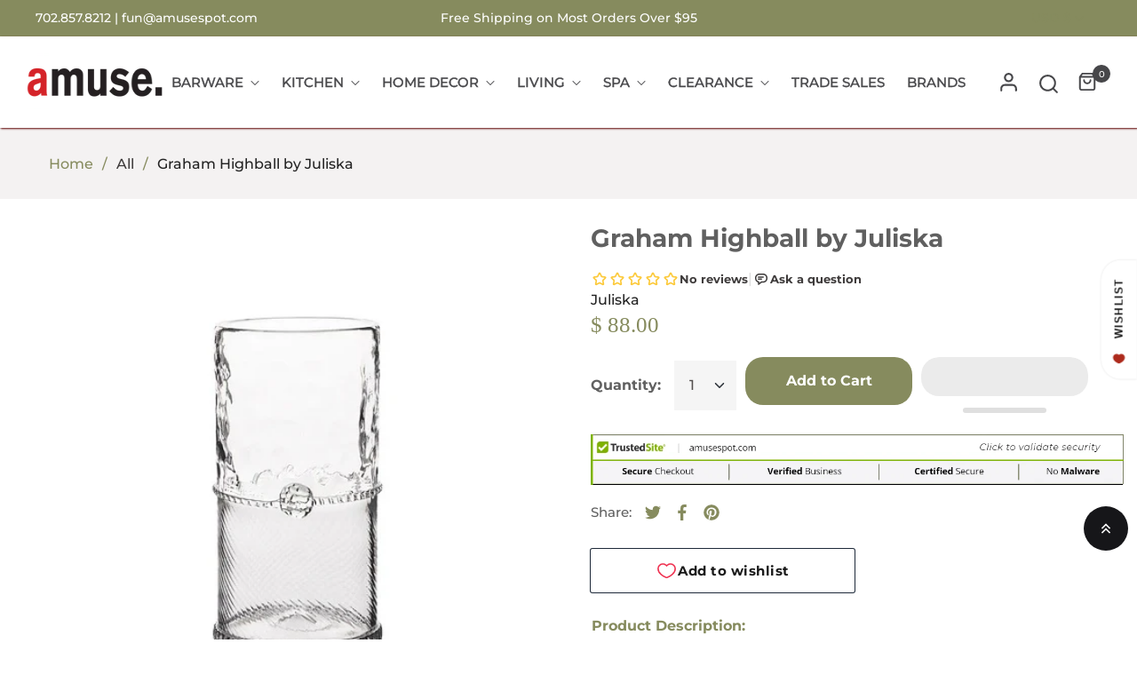

--- FILE ---
content_type: text/javascript
request_url: https://static.growave.io/growave-build/5967.393f41ed.js
body_size: 4410
content:
"use strict";(gwWebpackGlobal.webpackChunkstorefront_spa=gwWebpackGlobal.webpackChunkstorefront_spa||[]).push([[5967],{97424:(t,e,n)=>{n.d(e,{A:()=>p});var o=n(98088),l=n(79968),i=n(93e3);const r=t=>({translation:2&t}),s=t=>({translation:t[1]});function a(t){let e;const n=t[6].default,l=(0,o.Of3)(n,t,t[5],s),i=l||function(t){let e,n,l=(t[1]||"")+"";return{c(){e=new o.OKD(!1),n=(0,o.Iex)(),e.a=n},m(t,i){e.m(l,t,i),(0,o.Yry)(t,n,i)},p(t,n){2&n&&l!==(l=(t[1]||"")+"")&&e.p(l)},d(t){t&&(0,o.YoD)(n),t&&e.d()}}}(t);return{c(){i&&i.c()},m(t,n){i&&i.m(t,n),e=!0},p(t,[a]){l?l.p&&(!e||34&a)&&(0,o.nkG)(l,n,t,t[5],e?(0,o.sWk)(n,t[5],a,r):(0,o.i32)(t[5]),s):i&&i.p&&(!e||2&a)&&i.p(t,e?a:-1)},i(t){e||((0,o.c7F)(i,t),e=!0)},o(t){(0,o.Tn8)(i,t),e=!1},d(t){i&&i.d(t)}}}function c(t,e,n){let r,s,a=o.lQ1;t.$$.on_destroy.push((()=>a()));let{$$slots:c={},$$scope:d}=e,{translationKey:p}=e,{namespace:u}=e,{translationOptions:m}=e;const f=i.kL.resolve(l.L);return t.$$set=t=>{"translationKey"in t&&n(2,p=t.translationKey),"namespace"in t&&n(3,u=t.namespace),"translationOptions"in t&&n(4,m=t.translationOptions),"$$scope"in t&&n(5,d=t.$$scope)},t.$$.update=()=>{28&t.$$.dirty&&(n(0,r=f.exports.i18n.selectT(u,p,m)),a(),a=(0,o.B1Y)(r,(t=>n(1,s=t))))},[r,s,p,u,m,d,c]}class d extends o.r7T{constructor(t){super(),(0,o.TsN)(this,t,c,a,o.jXN,{translationKey:2,namespace:3,translationOptions:4})}}const p=d},26956:(t,e,n)=>{n.d(e,{A:()=>F});var o=n(98088),l=n(58275),i=n(52579),r=n(31209),s=n(95797);const a=(t,e)=>{const n=(0,i.arrow)({element:t,padding:e?.padding??4});return{name:n.name,async fn(o){const l=await n.fn(o),i=l.data;if(i&&("x"in i||"y"in i)){const{x:n,y:o}=i;Object.assign(t.style,{left:e?.leftOverride??(null!=n?`${n}px`:""),top:null!=o?`${o}px`:"",right:"",bottom:""})}return l}}};var c=n(5662),d=n(62786),p=n(43966);function u(t){(0,o.kZQ)(t,"svelte-1qyz9mb",'.gw-tooltip__content.svelte-1qyz9mb{box-sizing:border-box;--tooltip-z-index:9999999;z-index:var(--tooltip-z-index);background-color:var(--gw-bg-fill-brand);color:var(--gw-text-inverse);border-radius:var(--gw-border-radius-200);padding-inline:var(--gw-space-250);padding-block:var(--gw-space-150);display:flex;flex-direction:column;gap:var(--gw-space-050);width:-moz-max-content;width:max-content;position:absolute;top:0;left:0}.gw-tooltip__content--light-mode.svelte-1qyz9mb{background-color:var(--gw-bg-fill);color:inherit;box-shadow:0px 10px 32px -4px rgba(0, 0, 0, 0.1),\n                0px 6px 14px -6px rgba(0, 0, 0, 0.12)}.gw-tooltip__arrow.svelte-1qyz9mb{position:absolute;width:10px;height:10px;background-color:var(--gw-bg-fill-brand);transform:rotate(45deg);z-index:calc(var(--tooltip-z-index) - 1)}.gw-tooltip__arrow--light-mode.svelte-1qyz9mb{background-color:var(--gw-bg-fill)}[data-placement^="top"] .gw-tooltip__arrow.svelte-1qyz9mb{bottom:-5px}[data-placement^="bottom"] .gw-tooltip__arrow.svelte-1qyz9mb{top:-5px}[data-placement^="left"] .gw-tooltip__arrow.svelte-1qyz9mb{right:-5px}[data-placement^="right"] .gw-tooltip__arrow.svelte-1qyz9mb{left:-5px}')}const m=t=>({}),f=t=>({}),g=t=>({}),$=t=>({});function w(t){let e,n,l,r,c,p,u,m,f,g,$,w=t[5]&&x(t),h=t[17].title&&b(t),y=t[17].description&&v(t);const T=t[18].default,_=(0,o.Of3)(T,t,t[22],null);return{c(){e=(0,o.ND4)("div"),w&&w.c(),n=(0,o.xem)(),h&&h.c(),l=(0,o.xem)(),y&&y.c(),r=(0,o.xem)(),_&&_.c(),(0,o.CFu)(e,"id",t[14]),(0,o.CFu)(e,"class","gw-tooltip__content svelte-1qyz9mb"),(0,o.CFu)(e,"role",t[7]),(0,o.CFu)(e,"aria-modal",c="dialog"===t[7]?"true":void 0),(0,o.CFu)(e,"tabindex","-1"),(0,o.goL)(e,"gw-tooltip__content--light-mode",t[2]),(0,o.hgi)(e,"max-width",t[1])},m(c,d){(0,o.Yry)(c,e,d),w&&w.m(e,null),(0,o.BCw)(e,n),h&&h.m(e,null),(0,o.BCw)(e,l),y&&y.m(e,null),(0,o.BCw)(e,r),_&&_.m(e,null),t[21](e),f=!0,g||($=[(0,o.hGc)(p=s.f.call(null,e,{referenceEl:t[11],placement:t[0],middleware:[(0,i.offset)({mainAxis:t[3].mainAxis,crossAxis:t[3].crossAxis}),(0,i.flip)(),(0,i.shift)({padding:t[4]}),t[9]&&a(t[9],{padding:4,leftOverride:t[6]})]})),(0,o.KTR)(e,"mouseenter",t[15]),(0,o.KTR)(e,"mouseleave",t[16]),(0,o.KTR)(e,"focusin",t[15]),(0,o.KTR)(e,"pointerdown",(0,o.Kiq)(t[19]))],g=!0)},p(t,s){t[5]?w?w.p(t,s):(w=x(t),w.c(),w.m(e,n)):w&&(w.d(1),w=null),t[17].title?h?(h.p(t,s),131072&s&&(0,o.c7F)(h,1)):(h=b(t),h.c(),(0,o.c7F)(h,1),h.m(e,l)):h&&((0,o.V44)(),(0,o.Tn8)(h,1,1,(()=>{h=null})),(0,o.GYV)()),t[17].description?y?(y.p(t,s),131072&s&&(0,o.c7F)(y,1)):(y=v(t),y.c(),(0,o.c7F)(y,1),y.m(e,r)):y&&((0,o.V44)(),(0,o.Tn8)(y,1,1,(()=>{y=null})),(0,o.GYV)()),_&&_.p&&(!f||4194304&s)&&(0,o.nkG)(_,T,t,t[22],f?(0,o.sWk)(T,t[22],s,null):(0,o.i32)(t[22]),null),(!f||128&s)&&(0,o.CFu)(e,"role",t[7]),(!f||128&s&&c!==(c="dialog"===t[7]?"true":void 0))&&(0,o.CFu)(e,"aria-modal",c),p&&(0,o.Qk1)(p.update)&&2649&s&&p.update.call(null,{referenceEl:t[11],placement:t[0],middleware:[(0,i.offset)({mainAxis:t[3].mainAxis,crossAxis:t[3].crossAxis}),(0,i.flip)(),(0,i.shift)({padding:t[4]}),t[9]&&a(t[9],{padding:4,leftOverride:t[6]})]}),(!f||4&s)&&(0,o.goL)(e,"gw-tooltip__content--light-mode",t[2]),2&s&&(0,o.hgi)(e,"max-width",t[1])},i(t){f||((0,o.c7F)(h),(0,o.c7F)(y),(0,o.c7F)(_,t),(0,o.Dti)((()=>{f&&(m&&m.end(1),u=(0,o.b7f)(e,d.Rv,{duration:150}),u.start())})),f=!0)},o(t){(0,o.Tn8)(h),(0,o.Tn8)(y),(0,o.Tn8)(_,t),u&&u.invalidate(),m=(0,o.CUz)(e,d.Rv,{duration:100}),f=!1},d(n){n&&(0,o.YoD)(e),w&&w.d(),h&&h.d(),y&&y.d(),_&&_.d(n),t[21](null),n&&m&&m.end(),g=!1,(0,o.oOW)($)}}}function x(t){let e;return{c(){e=(0,o.ND4)("div"),(0,o.CFu)(e,"class","gw-tooltip__arrow svelte-1qyz9mb"),(0,o.goL)(e,"gw-tooltip__arrow--light-mode",t[2])},m(n,l){(0,o.Yry)(n,e,l),t[20](e)},p(t,n){4&n&&(0,o.goL)(e,"gw-tooltip__arrow--light-mode",t[2])},d(n){n&&(0,o.YoD)(e),t[20](null)}}}function b(t){let e,n;return e=new l.A({props:{variant:"body-md",fontWeight:"medium",tone:"inherit",$$slots:{default:[h]},$$scope:{ctx:t}}}),{c(){(0,o.N0i)(e.$$.fragment)},m(t,l){(0,o.wSR)(e,t,l),n=!0},p(t,n){const o={};4194304&n&&(o.$$scope={dirty:n,ctx:t}),e.$set(o)},i(t){n||((0,o.c7F)(e.$$.fragment,t),n=!0)},o(t){(0,o.Tn8)(e.$$.fragment,t),n=!1},d(t){(0,o.Hbl)(e,t)}}}function h(t){let e;const n=t[18].title,l=(0,o.Of3)(n,t,t[22],$);return{c(){l&&l.c()},m(t,n){l&&l.m(t,n),e=!0},p(t,i){l&&l.p&&(!e||4194304&i)&&(0,o.nkG)(l,n,t,t[22],e?(0,o.sWk)(n,t[22],i,g):(0,o.i32)(t[22]),$)},i(t){e||((0,o.c7F)(l,t),e=!0)},o(t){(0,o.Tn8)(l,t),e=!1},d(t){l&&l.d(t)}}}function v(t){let e,n;return e=new l.A({props:{variant:"body-md",fontWeight:"regular",tone:"inherit",$$slots:{default:[y]},$$scope:{ctx:t}}}),{c(){(0,o.N0i)(e.$$.fragment)},m(t,l){(0,o.wSR)(e,t,l),n=!0},p(t,n){const o={};4194304&n&&(o.$$scope={dirty:n,ctx:t}),e.$set(o)},i(t){n||((0,o.c7F)(e.$$.fragment,t),n=!0)},o(t){(0,o.Tn8)(e.$$.fragment,t),n=!1},d(t){(0,o.Hbl)(e,t)}}}function y(t){let e;const n=t[18].description,l=(0,o.Of3)(n,t,t[22],f);return{c(){l&&l.c()},m(t,n){l&&l.m(t,n),e=!0},p(t,i){l&&l.p&&(!e||4194304&i)&&(0,o.nkG)(l,n,t,t[22],e?(0,o.sWk)(n,t[22],i,m):(0,o.i32)(t[22]),f)},i(t){e||((0,o.c7F)(l,t),e=!0)},o(t){(0,o.Tn8)(l,t),e=!1},d(t){l&&l.d(t)}}}function T(t){let e,n,l=t[10]&&t[11]&&w(t);return{c(){l&&l.c(),e=(0,o.Iex)()},m(t,i){l&&l.m(t,i),(0,o.Yry)(t,e,i),n=!0},p(t,[n]){t[10]&&t[11]?l?(l.p(t,n),3072&n&&(0,o.c7F)(l,1)):(l=w(t),l.c(),(0,o.c7F)(l,1),l.m(e.parentNode,e)):l&&((0,o.V44)(),(0,o.Tn8)(l,1,1,(()=>{l=null})),(0,o.GYV)())},i(t){n||((0,o.c7F)(l),n=!0)},o(t){(0,o.Tn8)(l),n=!1},d(t){l&&l.d(t),t&&(0,o.YoD)(e)}}}function _(t,e,n){let l,i,{$$slots:s={},$$scope:a}=e;const d=(0,o.KIw)(s);let{placement:u="top"}=e,{maxWidth:m="300px"}=e,{lightMode:f=!1}=e,{offset:g={mainAxis:8,crossAxis:0}}=e,{shift:$=5}=e,{arrow:w=!1}=e,{arrowLeftOverride:x}=e,{role:b="tooltip"}=e;const{isOpen$:h,triggerElement$:v,tooltipElement$:y,tooltipId:T,open:_,close:k}=(0,r.A)(p.A);let F,A;return(0,o.j0C)(t,h,(t=>n(10,l=t))),(0,o.j0C)(t,v,(t=>n(11,i=t))),(0,c.sA)((()=>{y.next(null)})),t.$$set=t=>{"placement"in t&&n(0,u=t.placement),"maxWidth"in t&&n(1,m=t.maxWidth),"lightMode"in t&&n(2,f=t.lightMode),"offset"in t&&n(3,g=t.offset),"shift"in t&&n(4,$=t.shift),"arrow"in t&&n(5,w=t.arrow),"arrowLeftOverride"in t&&n(6,x=t.arrowLeftOverride),"role"in t&&n(7,b=t.role),"$$scope"in t&&n(22,a=t.$$scope)},t.$$.update=()=>{256&t.$$.dirty&&A&&y.next(A)},[u,m,f,g,$,w,x,b,A,F,l,i,h,v,T,_,k,d,s,function(e){o.Tq.call(this,t,e)},function(t){o.Dnk[t?"unshift":"push"]((()=>{F=t,n(9,F)}))},function(t){o.Dnk[t?"unshift":"push"]((()=>{A=t,n(8,A)}))},a]}class k extends o.r7T{constructor(t){super(),(0,o.TsN)(this,t,_,T,o.jXN,{placement:0,maxWidth:1,lightMode:2,offset:3,shift:4,arrow:5,arrowLeftOverride:6,role:7},u)}}const F=k},88106:(t,e,n)=>{n.d(e,{A:()=>f});var o=n(98088),l=n(73843),i=n(35770),r=n(31209),s=n(49426),a=n(5662),c=n(43966);const{window:d}=o.zQt;function p(t){let e,n,l;const i=t[6].default,r=(0,o.Of3)(i,t,t[5],null);return{c(){r&&r.c()},m(i,s){r&&r.m(i,s),e=!0,n||(l=[(0,o.KTR)(d,"keydown",t[0]),(0,o.KTR)(d,"focusout",t[1]),(0,o.KTR)(d,"pointerdown",t[1])],n=!0)},p(t,[n]){r&&r.p&&(!e||32&n)&&(0,o.nkG)(r,i,t,t[5],e?(0,o.sWk)(i,t[5],n,null):(0,o.i32)(t[5]),null)},i(t){e||((0,o.c7F)(r,t),e=!0)},o(t){(0,o.Tn8)(r,t),e=!1},d(t){r&&r.d(t),n=!1,(0,o.oOW)(l)}}}function u(t,e,n){let{$$slots:o={},$$scope:d}=e,{disabled:p=!1}=e,{openDelay:u=100}=e,{closeDelay:m=200}=e;const f=new s.t(!1),g=new s.t(null),$=new s.t(null);let w=null,x=null;const b=()=>{null!==w&&(clearTimeout(w),w=null)},h=()=>{null!==x&&(clearTimeout(x),x=null)};return(0,r.q)(c.A,{isOpen$:f,triggerElement$:g,tooltipElement$:$,tooltipId:(0,i.$)("tooltip-"),open:()=>{p||(h(),b(),f.next(!0))},openWithDelay:()=>{p||(h(),b(),w=window.setTimeout((()=>f.next(!0)),u))},close:()=>{b(),h(),x=window.setTimeout((()=>f.next(!1)),m)}}),(0,a.sA)((()=>{b(),h(),f.complete(),g.complete(),$.complete()})),t.$$set=t=>{"disabled"in t&&n(2,p=t.disabled),"openDelay"in t&&n(3,u=t.openDelay),"closeDelay"in t&&n(4,m=t.closeDelay),"$$scope"in t&&n(5,d=t.$$scope)},[t=>{t.key===l.wl.Escape&&f.value&&(b(),h(),f.next(!1))},t=>{const e=t.composedPath(),n=g.value,o=$.value;if(!n||!o)return;const l=e.includes(n),i=e.includes(o);l||i||(b(),h(),f.next(!1))},p,u,m,d,o]}class m extends o.r7T{constructor(t){super(),(0,o.TsN)(this,t,u,p,o.jXN,{disabled:2,openDelay:3,closeDelay:4})}}const f=m},51860:(t,e,n)=>{n.d(e,{A:()=>p});var o=n(98088),l=n(31209),i=n(5662),r=n(43966);function s(t){(0,o.kZQ)(t,"svelte-9i42ew",".tooltip__trigger.svelte-9i42ew{display:inline-flex}")}function a(t){let e,n,l,i,r,s;const a=t[9].default,c=(0,o.Of3)(a,t,t[8],null);return{c(){e=(0,o.ND4)("div"),c&&c.c(),(0,o.CFu)(e,"class","tooltip__trigger svelte-9i42ew"),(0,o.CFu)(e,"tabindex",n=t[1]?void 0:0),(0,o.CFu)(e,"aria-describedby",l=t[2]?t[4]:void 0)},m(n,l){(0,o.Yry)(n,e,l),c&&c.m(e,null),t[10](e),i=!0,r||(s=[(0,o.KTR)(e,"mouseenter",t[6]),(0,o.KTR)(e,"mouseleave",t[7]),(0,o.KTR)(e,"focusin",t[5]),(0,o.KTR)(e,"focusout",t[7])],r=!0)},p(t,[r]){c&&c.p&&(!i||256&r)&&(0,o.nkG)(c,a,t,t[8],i?(0,o.sWk)(a,t[8],r,null):(0,o.i32)(t[8]),null),(!i||2&r&&n!==(n=t[1]?void 0:0))&&(0,o.CFu)(e,"tabindex",n),(!i||4&r&&l!==(l=t[2]?t[4]:void 0))&&(0,o.CFu)(e,"aria-describedby",l)},i(t){i||((0,o.c7F)(c,t),i=!0)},o(t){(0,o.Tn8)(c,t),i=!1},d(n){n&&(0,o.YoD)(e),c&&c.d(n),t[10](null),r=!1,(0,o.oOW)(s)}}}function c(t,e,n){let s,{$$slots:a={},$$scope:c}=e;const{isOpen$:d,triggerElement$:p,tooltipId:u,open:m,openWithDelay:f,close:g}=(0,l.A)(r.A);let $;(0,o.j0C)(t,d,(t=>n(2,s=t)));let w=!1;return(0,i.Rc)((()=>{n(1,w=!!$.querySelector("button, [href], input, select, textarea, [tabindex]:not([tabindex='-1'])"))})),t.$$set=t=>{"$$scope"in t&&n(8,c=t.$$scope)},t.$$.update=()=>{1&t.$$.dirty&&$&&p.next($)},[$,w,s,d,u,m,f,g,c,a,function(t){o.Dnk[t?"unshift":"push"]((()=>{$=t,n(0,$)}))}]}class d extends o.r7T{constructor(t){super(),(0,o.TsN)(this,t,c,a,o.jXN,{},s)}}const p=d},43966:(t,e,n)=>{n.d(e,{A:()=>o});const o=Symbol("tooltipContext")},70818:(t,e,n)=>{n.d(e,{UC:()=>o.A,bL:()=>l.A,l9:()=>i.A});var o=n(26956),l=n(88106),i=n(51860)},31209:(t,e,n)=>{n.d(e,{A:()=>l,q:()=>i});var o=n(5662);const l=t=>{const e=(0,o.SD)(t);if(null==e)throw new Error(`Access to unset context: ${t.toString()}`);return e},i=o.o},95797:(t,e,n)=>{n.d(e,{f:()=>l});var o=n(52579);const l=(t,e)=>{let n,l=e;const i=()=>((t,e)=>{e.referenceEl&&(0,o.computePosition)(e.referenceEl,t,{placement:e.placement,middleware:e.middleware}).then((({x:e,y:n,strategy:o,placement:l})=>{Object.assign(t.style,{position:o,left:`${e}px`,top:`${n}px`}),t.dataset.placement=l}))})(t,l),r=()=>{n?.(),n=(0,o.autoUpdate)(l.referenceEl,t,i)};return r(),{update(t){l=t,r()},destroy(){n?.()}}}},35770:(t,e,n)=>{n.d(e,{$:()=>o});const o=t=>t+Math.random().toString(36).substring(2,5)+Math.random().toString(36).substring(2,5)}}]);
//# sourceMappingURL=5967.393f41ed.js.map

--- FILE ---
content_type: text/javascript
request_url: https://amusespot.com/cdn/shop/t/103/compiled_assets/scripts.js?119363
body_size: 256
content:
(function(){var __sections__={};(function(){for(var i=0,s=document.getElementById("sections-script").getAttribute("data-sections").split(",");i<s.length;i++)__sections__[s[i]]=!0})(),function(){if(__sections__["main-article-simple"])try{var sideBarLeft=document.getElementById("sidebar_left"),sideBarRight=document.getElementById("sidebar_right");update=()=>{window.innerWidth>1199?(sideBarLeft?.classList.remove("offcanvas","offcanvas-start"),sideBarRight?.classList.remove("offcanvas","offcanvas-end")):(sideBarLeft?.classList.add("offcanvas","offcanvas-start"),sideBarRight?.classList.add("offcanvas","offcanvas-end"))},(sideBarLeft!=null||sideBarRight!=null)&&(window.update(),window.addEventListener("resize",update))}catch(e){console.error(e)}}(),function(){if(__sections__["main-article"])try{var sideBarLeft=document.getElementById("sidebar_left"),sideBarRight=document.getElementById("sidebar_right");update=()=>{window.innerWidth>992?(sideBarLeft?.classList.remove("offcanvas","offcanvas-start"),sideBarRight?.classList.remove("offcanvas","offcanvas-end")):(sideBarLeft?.classList.add("offcanvas","offcanvas-start"),sideBarRight?.classList.add("offcanvas","offcanvas-end"))},(sideBarLeft!=null||sideBarRight!=null)&&(window.update(),window.addEventListener("resize",update))}catch(e){console.error(e)}}(),function(){if(__sections__["main-blog-style1"])try{var sideBarLeft=document.getElementById("sidebar_left"),sideBarRight=document.getElementById("sidebar_right");update=()=>{window.innerWidth>1199?(sideBarLeft?.classList.remove("offcanvas","offcanvas-start"),sideBarRight?.classList.remove("offcanvas","offcanvas-end")):(sideBarLeft?.classList.add("offcanvas","offcanvas-start"),sideBarRight?.classList.add("offcanvas","offcanvas-end"))},(sideBarLeft!=null||sideBarRight!=null)&&(window.update(),window.addEventListener("resize",update))}catch(e){console.error(e)}}(),function(){if(__sections__["main-blog"])try{var sideBarLeft=document.getElementById("sidebar_left"),sideBarRight=document.getElementById("sidebar_right");update=()=>{window.innerWidth>992?(sideBarLeft?.classList.remove("offcanvas","offcanvas-start"),sideBarRight?.classList.remove("offcanvas","offcanvas-end")):(sideBarLeft?.classList.add("offcanvas","offcanvas-start"),sideBarRight?.classList.add("offcanvas","offcanvas-end"))},(sideBarLeft!=null||sideBarRight!=null)&&(window.update(),window.addEventListener("resize",update))}catch(e){console.error(e)}}(),function(){if(__sections__["main-cart"])try{class CartNote extends HTMLElement{constructor(){super(),this.addEventListener("change",debounce(event=>{const body=JSON.stringify({note:event.target.value});fetch(`${routes.cart_update_url}`,{...fetchConfig(),body})},300))}}customElements.define("cart-note",CartNote)}catch(e){console.error(e)}}(),function(){if(__sections__["product-recommendations"])try{class ProductRecommendations extends HTMLElement{constructor(){super();const handleIntersection=(entries,observer)=>{entries[0].isIntersecting&&(observer.unobserve(this),fetch(this.dataset.url).then(response=>response.text()).then(text=>{const html=document.createElement("div");html.innerHTML=text;const recommendations=html.querySelector("product-recommendations");if(recommendations&&recommendations.innerHTML.trim().length){this.innerHTML=recommendations.innerHTML;var tooltipTriggerList=[].slice.call(document.querySelectorAll('[data-bs-toggle="tooltip"]')),tooltipList=tooltipTriggerList.map(function(tooltipTriggerEl){return new bootstrap.Tooltip(tooltipTriggerEl)});vela.settings.currencies&&(Currency.convertAll(shopCurrency,$("[name=currencies]").data("value")),velaCurrencyCurrent.text(Currency.currentCurrency))}}).catch(e=>{console.error(e)}))};new IntersectionObserver(handleIntersection.bind(this),{rootMargin:"0px 0px 200px 0px"}).observe(this)}}customElements.define("product-recommendations",ProductRecommendations)}catch(e){console.error(e)}}()})();
//# sourceMappingURL=/cdn/shop/t/103/compiled_assets/scripts.js.map?119363=
